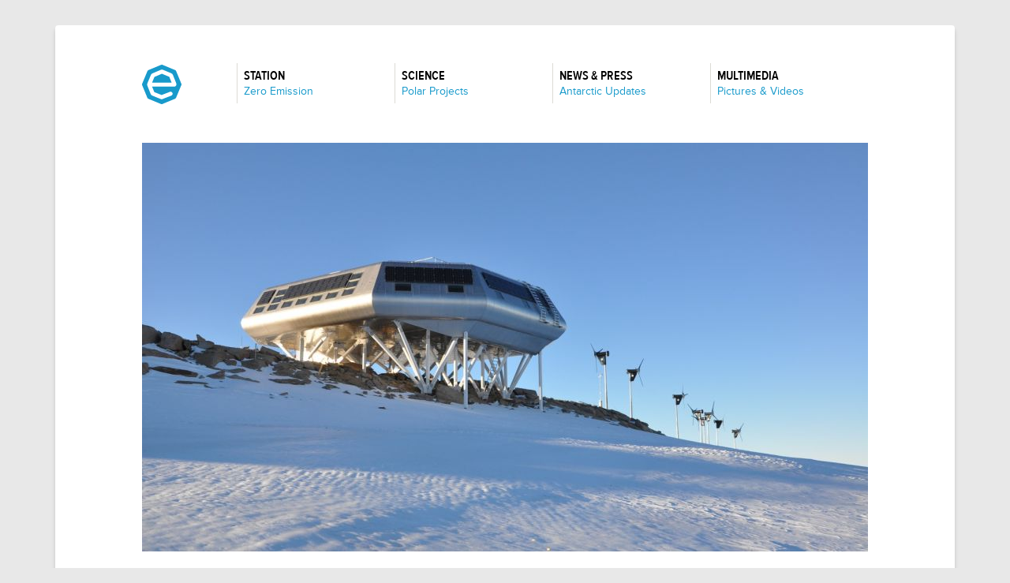

--- FILE ---
content_type: text/html; charset=UTF-8
request_url: http://www.antarcticstation.org/management/operator/
body_size: 3534
content:



	
	<!DOCTYPE html>

<!--[if lt IE 7]>      <html class="no-js lt-ie9 lt-ie8 lt-ie7"> <![endif]-->
<!--[if IE 7]>         <html class="no-js lt-ie9 lt-ie8"> <![endif]-->
<!--[if IE 8]>         <html class="no-js lt-ie9"> <![endif]-->
<!--[if gt IE 8]><!--> <html class="no-js"> <!--<![endif]-->

<head>
	<meta charset="utf-8" />
	<meta name="viewport" content="width=device-width, initial-scale=1" />

	<title>Belgian Antarctic Operator - Princess Elisabeth Antarctica Research Station</title>
	<meta name="description" content="The International Polar Foundation is mandated as Antarctic Operator by the Belgian Polar Secretariat. As such, the IPF oversees all day to day operations and logistics." />

	<!-- CSS -->
	<link rel="stylesheet" media="screen" href="http://www.antarcticstation.org/assets/css/screen.min.css" />
	<link rel="stylesheet" media="print" href="http://www.antarcticstation.org/assets/css/print.css" />

	<!-- Typekit -->
	<script src="//use.typekit.net/xvh3zor.js"></script>
	<script>try{Typekit.load({ async: true });}catch(e){}</script>

	<!-- JS -->
	<script src="http://www.antarcticstation.org/assets/js/libs/modernizr.283.min.js"></script>
	<script src="http://www.antarcticstation.org/assets/js/libs/picturefill.min.js" async="async"></script>

	<!-- ICONS -->
	<link rel="shortcut icon" href="/favicon.ico" />
	<link rel="apple-touch-icon-precomposed" href="/apple-touch-icon-precomposed.png" />

</head>
<body>

	<div class="page">
		<header class="pageheader  clearfix">
			<p class="logo"><a href="http://www.antarcticstation.org"><img src="http://www.antarcticstation.org/assets/img/logo.png" alt="Princess Elisabeth Antarctica Station" /></a></p>
			<nav>
				<ul class="mainnav  clearfix">
					<li class="mainnav__item"><a href="http://www.antarcticstation.org/station"><span class="navlink">Station</span><span class="visuallyhidden">: </span><span class="navsublink">Zero Emission</span></a></li>
					<li class="mainnav__item"><a href="http://www.antarcticstation.org/science"><span class="navlink">Science</span><span class="visuallyhidden">: </span><span class="navsublink">Polar Projects</span></a></li>
					<li class="mainnav__item"><a href="http://www.antarcticstation.org/news_press"><span class="navlink">News &amp; Press</span><span class="visuallyhidden">: </span><span class="navsublink">Antarctic Updates</span></a></li>
					<li class="mainnav__item"><a href="http://www.antarcticstation.org/multimedia"><span class="navlink">Multimedia</span><span class="visuallyhidden">: </span><span class="navsublink">Pictures &amp; Videos</span></a></li>
				</ul>
			</nav>
		</header>

		
		

		<main class="pagecontent">

			<p class="imgholder">
				
				
<img srcset="/assets/ceimg_cache/assets/img/banners/banner_default_400_225_80_s_c1_c_c.jpg 400w,
		 				 /assets/ceimg_cache/assets/img/banners/banner_default_600_338_80_s_c1_c_c.jpg 600w,
						 /assets/ceimg_cache/assets/img/banners/banner_default_800_450_80_s_c1_c_c.jpg 800w,
						 /assets/ceimg_cache/assets/img/banners/banner_default_920_518_80_s_c1_c_c.jpg 920w"
		 sizes="(min-width:71.25em) 920px, 100vw"
		 alt="Princess Elisabeth Antarctica"
		 class="fluidimg" />

			</p>
			<h1 class="page-title">Belgian Antarctic Operator</h1>
			<div class="intro">
				<p>The International Polar Foundation is mandated as Antarctic Operator by the Belgian Polar Secretariat. As such, the IPF oversees all day to day operations and logistics.</p>
			</div>

			<div class="grid">
				<div class="pagecontent__primary  grid__unit  large-unit-8of12  wysiwyg">

					<h2>Mission</h2>

<p>Under such mandate, the International Polar Foundation is responsible for the management and the operation of the Station and its facilities. This responsibility covers the following tasks:</p>

<ul>
	<li>The upkeep and maintenance of the Station and its facilities in the broad sense;</li>
	<li>The operational logistics, including the management of the Station and its outbuildings, as well as the stocks, with a view to optimal workings of the operations and its use by the scientists in accordance with the scientific programmes approved by the Polar Secretariat and with the international standards in force on the matter;</li>
	<li>The measures to be taken to ensure the safety and the assumption of responsibility for all of the people and for the goods towards, in and from the Station;</li>
	<li>The technical updating of the Station, as required and with the Polar Secretariat&rsquo;s consent.</li>
</ul>

				</div><!--
		 --><div class="pagecontent__secondary  grid__unit  large-unit-4of12">

					<div class="widget">
						<h3 class="widget__title">Contact Information</h3>
						<p>International Polar Foundation<br />
Rue des v&eacute;t&eacute;rinaires, 42B/1<br />
1070 Bruxelles<br />
mail: <a href="mailto:info@polarfoundation.org">info@polarfoundation.org</a></p>
					</div>

				</div>
			</div>

		</main>

	

		<div class="pagefooter-wrapper">
			<footer class="pagefooter">
				<div class="grid">
					<div class="grid__unit  medium-unit-full  large-unit-3of12">
						<div class="footermodule">
							<p class="ipf-logo"><a href="http://www.polarfoundation.org"><img src="http://www.antarcticstation.org/assets/img/ipf_logo_print.png" alt="International Polar Foundation" /></a></p>
							<p>Princess Elisabeth Antarctica Research Station is a project of the Belgian state in collaboration with the International Polar Foundation.</p>
							<p><a href="http://www.antarcticstation.org/contact" class="more">Contact us</a></p>
							<ul class="socialmedia">
								<li class="socialmedia__item  socialmedia__item--twitter"><a href="https://twitter.com/antarcticbase">twitter</a></li>
								<li class="socialmedia__item  socialmedia__item--vimeo"><a href="http://vimeo.com/ipf">vimeo</a></li>
								<li class="socialmedia__item  socialmedia__item--facebook"><a href="https://www.facebook.com/intpolarfoundation">facebook</a></li>
								<li class="socialmedia__item  socialmedia__item--rss"><a href="http://www.antarcticstation.org/rss">rss</a></li>
							</ul>
						</div>
					</div><!--
				 --><div class="grid__unit  medium-unit-4of12  large-unit-3of12">
						<nav class="footermodule">
							<h2 class="footermodule__title">News &amp; Press</h2>
							<ul class="footermodule__nav">
								<li><a href="http://www.antarcticstation.org/news_press/news">News</a></li>
								<li><a href="http://www.antarcticstation.org/news_press/press_releases">Press Releases</a></li>
							</ul>
						</nav>
						<nav class="footermodule">
							<h2 class="footermodule__title">Station</h2>
							<ul class="footermodule__nav">
								<li><a href="http://www.antarcticstation.org/station/concept">Concept &amp; Design</a></li>
								<li><a href="http://www.antarcticstation.org/station/construction">Construction</a></li>
								<li><a href="http://www.antarcticstation.org/station/passive_building">Passive Building</a></li>
								<li><a href="http://www.antarcticstation.org/station/renewable_energies">Renewable Energies</a></li>
								<li><a href="http://www.antarcticstation.org/station/smart_grid">Smart Grid</a></li>
								<li><a href="http://www.antarcticstation.org/station/water_treatment">Water Treatment</a></li>
								<li><a href="http://www.antarcticstation.org/station/improvements">Improvements</a></li>
							</ul>
						</nav>
					</div><!--
				 --><div class="grid__unit  medium-unit-4of12  large-unit-3of12">
						<nav class="footermodule">
							<h2 class="footermodule__title">Science</h2>
							<ul class="footermodule__nav">
								<li><a href="http://www.antarcticstation.org/science_projects">Scientific Projects</a></li>
								<li><a href="http://www.antarcticstation.org/science/environments">Research Environments</a></li>
								<li><a href="http://www.antarcticstation.org/science/logistics_support">Logistics &amp; Support</a></li>
								<li><a href="http://www.antarcticstation.org/science/facilities">Scientific Facilities</a></li>
								<li><a href="http://www.antarcticstation.org/science/prepare_season/">Prepare your season</a></li>
							</ul>
						</nav>
						<nav class="footermodule">
							<h2 class="footermodule__title">Pictures &amp; Videos</h2>
							<ul class="footermodule__nav">
								<li><a href="http://www.antarcticstation.org/multimedia/picture_galleries">Picture Galleries</a></li>
								<li><a href="http://www.antarcticstation.org/multimedia/videos">Videos</a></li>
							</ul>
						</nav>
					</div><!--
				 --><div class="grid__unit  medium-unit-4of12  large-unit-3of12">
						<nav class="footermodule">
							<h2 class="footermodule__title">Management</h2>
							<ul class="footermodule__nav">
								<li><a href="http://www.antarcticstation.org/management/">Station Management</a></li>
								<li><a href="http://www.antarcticstation.org/management/secretariat">Polar secretariat</a></li>
								<li><a href="http://www.antarcticstation.org/management/operator">Antarctic Operations</a></li>
							</ul>
						</nav>
						<nav class="footermodule">
							<h2 class="footermodule__title">Project Partners</h2>
							<ul class="footermodule__nav">
								<li><a href="http://www.antarcticstation.org/partners">Project Partners</a></li>
								<li><a href="http://www.antarcticstation.org/partners/become">Become a Partner</a></li>
							</ul>
						</nav>
						<div class="footermodule">
							<h2 class="footermodule__title">Search Website</h2>
							
								<form class="searchform-footer" method="post" action="http://www.antarcticstation.org/"  >
<div class='hiddenFields'>
<input type="hidden" name="ACT" value="2" />
<input type="hidden" name="RES" value="20" />
<input type="hidden" name="meta" value="grzK9sFAavpzHTXZQJKvw0H/vZnrav2kwCbDUQFRzrACQF50bBMBlzdtjN3/s/ezSl+5ea/5jH8hsLCSfwg4byePxG2Sm0o68hw6805na+3XC1P4sQgXsNaWtJCFyJDoxMNykS16xx8Xm6IF713hbSb1koXSfRj7k5sA1XpIMYzPou8XEwdjdkOPWYFfh9Y3JChE+Hki0JKznZ/RYU/MeNePqxFlVKg5IF40gFGDQsYEkT5bnKBmEgO47NoJ443C6r4dAeCzhwxJ23x2+w0R3r3D2zBJ2fHRo2cphw01ByMl26/XolzJZF1XAyBpVP30N4kPLaXoJlUemfzzIdSCDPwoCGDAHQacuxBNql60ODplwJoL7sMvAq1gIoiRopxR3B7ApIzuPlNgg1Usb+S33G4yza9gXiS/5BM+seYIODnUgbOBsrAm1Yud68o763YMKSRJA2RFziAviF+Kxlqf2Q==" />
<input type="hidden" name="site_id" value="1" />
<input type="hidden" name="csrf_token" value="ee92437ab5decd679bdb697819920a17ad2a2037" />
</div>


									<p>
										<label for="sq" class="visuallyhidden">Search: </label>
										<input type="search" name="keywords" id="sq" class="searchform-footer__q" />
										<input type="submit" value="Search" class="visuallyhidden" />
									</p>
								</form>
							
						</div>
					</div>
				</div>
				<div class="pagefooter__copyright">
					<p class="text-small">&copy; 2026 International Polar Foundation. <a href="http://www.antarcticstation.org/legal_notice">All rights reserved</a></p>
				</div>
			</footer>
		</div>
	</div>

	<!--[if IE 8]>
		<script src="http://www.antarcticstation.org/assets/js/libs/domassistant.min.js"></script>
		<script src="http://www.antarcticstation.org/assets/js/libs/selectivizr.min.js"></script>
		<script src="http://www.antarcticstation.org/assets/js/libs/respond.min.js"></script>
	<![endif]-->

	<!-- Google Analytics -->
	<script type="text/javascript">

		var _gaq = _gaq || [];
		_gaq.push(['_setAccount', 'UA-8690583-4']);
		_gaq.push(['_trackPageview']);

		(function() {
		var ga = document.createElement('script'); ga.type = 'text/javascript'; ga.async = true;
		ga.src = ('https:' == document.location.protocol ? 'https://ssl' : 'http://www') + '.google-analytics.com/ga.js';
		(document.getElementsByTagName('head')[0] || document.getElementsByTagName('body')[0]).appendChild(ga);
		})();

	</script>

</body>
</html>

	
		
		

		
		
		
		

		
		
		
		
		
		

	

	
	



--- FILE ---
content_type: text/css
request_url: http://www.antarcticstation.org/assets/css/print.css
body_size: 5913
content:
@charset "UTF-8";
/*------------------------------------*\
/*------------------------------------*\
=imports
\*------------------------------------*/
/*=sass files
######################################*/
/**
 * - BASE: generic styles (body, etc), normalize, typography
 * - LAYOUT: general page layout, header, footer, content, etc.
 * - COMPONENTS: typography (titles, links, buttons, types of texts)
 * - UTILS: layout and GUI of page header and main navigation
 */
/*------------------------------------*\
=clearfix
\*------------------------------------*/
.pagemodule--document a:before, .categories__item a:before, .pagination:before, .pagemodule--document a:after, .categories__item a:after, .pagination:after {
  content: "";
  display: table;
}
.pagemodule--document a:after, .categories__item a:after, .pagination:after {
  clear: both;
}
.lt-ie8 .pagemodule--document a, .pagemodule--document .lt-ie8 a, .lt-ie8 .categories__item a, .categories__item .lt-ie8 a, .lt-ie8 .pagination {
  min-height: 1%;
}

/*------------------------------------*\
=compact lists
\*------------------------------------*/
.categories, .list-compact {
  list-style: none;
  margin: 0;
  padding: 0;
}

/*------------------------------------*\
=hide things
\*------------------------------------*/
.visuallyhidden {
  position: absolute;
  overflow: hidden;
  clip: rect(0 0 0 0);
  height: 1px;
  width: 1px;
  margin: -1px;
  padding: 0;
  border: 0;
}

/*------------------------------------*\
=typography
\*------------------------------------*/
/*------------------------------------*\
=media queries
\*------------------------------------*/
/**
 * create media query for each breakpoint in list
 *
 * - we check if passed breakpoint corresponds to something in mq-list
 * - all brekpoints are used here, including those specified as grid:false
 */
/*------------------------------------*\
=media queries
\*------------------------------------*/
/**
 * Usage
 * - used by media queries mixin
 * - used to namespace grids
 *
 * Nested Lists
 * - first param: keyword, also used to namespace grid classes
 * - second param: media query parameters (all media queries are screen based)
 * - Third param: is the query used for grids or not
 *
 * Dimensions
 * - small: 	600px	37.5em
 * - medium: 	750px	46.875em
 * - large: 	1024px	64em
 * - xlarge: 	1140px	71.25em
 */
/*------------------------------------*\
=typography
\*------------------------------------*/
/*------------------------------------*\
=colors
\*------------------------------------*/
/*! normalize.css v3.0.1 | MIT License | git.io/normalize */
/**
 * 1. Set default font family to sans-serif.
 * 2. Prevent iOS text size adjust after orientation change, without disabling
 *    user zoom.
 */
html {
  font-family: sans-serif;
  /* 1 */
  -ms-text-size-adjust: 100%;
  /* 2 */
  -webkit-text-size-adjust: 100%;
  /* 2 */
}

/**
 * Remove default margin.
 */
body {
  margin: 0;
}

/* HTML5 display definitions
   ========================================================================== */
/**
 * Correct `block` display not defined for any HTML5 element in IE 8/9.
 * Correct `block` display not defined for `details` or `summary` in IE 10/11 and Firefox.
 * Correct `block` display not defined for `main` in IE 11.
 */
article,
aside,
details,
figcaption,
figure,
footer,
header,
hgroup,
main,
nav,
section,
summary {
  display: block;
}

/**
 * 1. Correct `inline-block` display not defined in IE 8/9.
 * 2. Normalize vertical alignment of `progress` in Chrome, Firefox, and Opera.
 */
audio,
canvas,
progress,
video {
  display: inline-block;
  /* 1 */
  vertical-align: baseline;
  /* 2 */
}

/**
 * Prevent modern browsers from displaying `audio` without controls.
 * Remove excess height in iOS 5 devices.
 */
audio:not([controls]) {
  display: none;
  height: 0;
}

/**
 * Address `[hidden]` styling not present in IE 8/9/10.
 * Hide the `template` element in IE 8/9/11, Safari, and Firefox < 22.
 */
[hidden],
template {
  display: none;
}

/* Links
   ========================================================================== */
/**
 * Remove the gray background color from active links in IE 10.
 */
a {
  background: transparent;
}

/**
 * Improve readability when focused and also mouse hovered in all browsers.
 */
a:active,
a:hover {
  outline: 0;
}

/* Text-level semantics
   ========================================================================== */
/**
 * Address styling not present in IE 8/9/10/11, Safari, and Chrome.
 */
abbr[title] {
  border-bottom: 1px dotted;
}

/**
 * Address style set to `bolder` in Firefox 4+, Safari, and Chrome.
 */
b,
strong {
  font-weight: bold;
}

/**
 * Address styling not present in Safari and Chrome.
 */
dfn {
  font-style: italic;
}

/**
 * Address variable `h1` font-size and margin within `section` and `article`
 * contexts in Firefox 4+, Safari, and Chrome.
 */
h1 {
  font-size: 2em;
  margin: 0.67em 0;
}

/**
 * Address styling not present in IE 8/9.
 */
mark {
  background: #ff0;
  color: #000;
}

/**
 * Address inconsistent and variable font size in all browsers.
 */
small {
  font-size: 80%;
}

/**
 * Prevent `sub` and `sup` affecting `line-height` in all browsers.
 */
sub,
sup {
  font-size: 75%;
  line-height: 0;
  position: relative;
  vertical-align: baseline;
}

sup {
  top: -0.5em;
}

sub {
  bottom: -0.25em;
}

/* Embedded content
   ========================================================================== */
/**
 * Remove border when inside `a` element in IE 8/9/10.
 */
img {
  border: 0;
}

/**
 * Correct overflow not hidden in IE 9/10/11.
 */
svg:not(:root) {
  overflow: hidden;
}

/* Grouping content
   ========================================================================== */
/**
 * Address margin not present in IE 8/9 and Safari.
 */
figure {
  margin: 1em 40px;
}

/**
 * Address differences between Firefox and other browsers.
 */
hr {
  box-sizing: content-box;
  height: 0;
}

/**
 * Contain overflow in all browsers.
 */
pre {
  overflow: auto;
}

/**
 * Address odd `em`-unit font size rendering in all browsers.
 */
code,
kbd,
pre,
samp {
  font-family: monospace, monospace;
  font-size: 1em;
}

/* Forms
   ========================================================================== */
/**
 * Known limitation: by default, Chrome and Safari on OS X allow very limited
 * styling of `select`, unless a `border` property is set.
 */
/**
 * 1. Correct color not being inherited.
 *    Known issue: affects color of disabled elements.
 * 2. Correct font properties not being inherited.
 * 3. Address margins set differently in Firefox 4+, Safari, and Chrome.
 */
button,
input,
optgroup,
select,
textarea {
  color: inherit;
  /* 1 */
  font: inherit;
  /* 2 */
  margin: 0;
  /* 3 */
}

/**
 * Address `overflow` set to `hidden` in IE 8/9/10/11.
 */
button {
  overflow: visible;
}

/**
 * Address inconsistent `text-transform` inheritance for `button` and `select`.
 * All other form control elements do not inherit `text-transform` values.
 * Correct `button` style inheritance in Firefox, IE 8/9/10/11, and Opera.
 * Correct `select` style inheritance in Firefox.
 */
button,
select {
  text-transform: none;
}

/**
 * 1. Avoid the WebKit bug in Android 4.0.* where (2) destroys native `audio`
 *    and `video` controls.
 * 2. Correct inability to style clickable `input` types in iOS.
 * 3. Improve usability and consistency of cursor style between image-type
 *    `input` and others.
 */
button,
html input[type="button"],
input[type="reset"],
input[type="submit"] {
  -webkit-appearance: button;
  /* 2 */
  cursor: pointer;
  /* 3 */
}

/**
 * Re-set default cursor for disabled elements.
 */
button[disabled],
html input[disabled] {
  cursor: default;
}

/**
 * Remove inner padding and border in Firefox 4+.
 */
button::-moz-focus-inner,
input::-moz-focus-inner {
  border: 0;
  padding: 0;
}

/**
 * Address Firefox 4+ setting `line-height` on `input` using `!important` in
 * the UA stylesheet.
 */
input {
  line-height: normal;
}

/**
 * It's recommended that you don't attempt to style these elements.
 * Firefox's implementation doesn't respect box-sizing, padding, or width.
 *
 * 1. Address box sizing set to `content-box` in IE 8/9/10.
 * 2. Remove excess padding in IE 8/9/10.
 */
input[type="checkbox"],
input[type="radio"] {
  box-sizing: border-box;
  /* 1 */
  padding: 0;
  /* 2 */
}

/**
 * Fix the cursor style for Chrome's increment/decrement buttons. For certain
 * `font-size` values of the `input`, it causes the cursor style of the
 * decrement button to change from `default` to `text`.
 */
input[type="number"]::-webkit-inner-spin-button,
input[type="number"]::-webkit-outer-spin-button {
  height: auto;
}

/**
 * 1. Address `appearance` set to `searchfield` in Safari and Chrome.
 * 2. Address `box-sizing` set to `border-box` in Safari and Chrome
 *    (include `-moz` to future-proof).
 */
input[type="search"] {
  -webkit-appearance: textfield;
  /* 1 */
  /* 2 */
  box-sizing: content-box;
}

/**
 * Remove inner padding and search cancel button in Safari and Chrome on OS X.
 * Safari (but not Chrome) clips the cancel button when the search input has
 * padding (and `textfield` appearance).
 */
input[type="search"]::-webkit-search-cancel-button,
input[type="search"]::-webkit-search-decoration {
  -webkit-appearance: none;
}

/**
 * Define consistent border, margin, and padding.
 */
fieldset {
  border: 1px solid #c0c0c0;
  margin: 0 2px;
  padding: 0.35em 0.625em 0.75em;
}

/**
 * 1. Correct `color` not being inherited in IE 8/9/10/11.
 * 2. Remove padding so people aren't caught out if they zero out fieldsets.
 */
legend {
  border: 0;
  /* 1 */
  padding: 0;
  /* 2 */
}

/**
 * Remove default vertical scrollbar in IE 8/9/10/11.
 */
textarea {
  overflow: auto;
}

/**
 * Don't inherit the `font-weight` (applied by a rule above).
 * NOTE: the default cannot safely be changed in Chrome and Safari on OS X.
 */
optgroup {
  font-weight: bold;
}

/* Tables
   ========================================================================== */
/**
 * Remove most spacing between table cells.
 */
table {
  border-collapse: collapse;
  border-spacing: 0;
}

td,
th {
  padding: 0;
}

/*------------------------------------*\
=body
\*------------------------------------*/
body {
  margin: 0;
  padding: 0;
  background: #E8E8E8;
  color: #090909;
}

/*------------------------------------*\
=typography main
\*------------------------------------*/
html {
  font: normal 100%/1.4 Helvetica, Arial, sans-serif;
}

/*------------------------------------*\
=titles
\*------------------------------------*/
/*
=Default
######################################*/
h1, h2, h3, h4, h5, h6 {
  font-family: "proxima-nova-condensed", Helvetica, Arial, sans-serif;
}

.page-title {
  margin: 1em 0 .5em 0;
  padding: 0;
  text-transform: uppercase;
  font-weight: 400;
  line-height: 1.3;
  font-size: 28px;
  font-size: 1.75rem;
}
@media only screen and (min-width: 46.875em) {
  .page-title {
    font-size: 36px;
    font-size: 2.25rem;
  }
}

.page-title--notop {
  margin-top: 0;
}

.module-title {
  margin: 0 0 1em;
  padding: 0;
  text-transform: uppercase;
  font-weight: 400;
  line-height: 1.3;
  font-size: 24px;
  font-size: 1.5rem;
}

.module-subtitle {
  margin: 1em 0 .75em;
  padding: 0;
  font-weight: 400;
  line-height: 1.3;
  font-size: 21px;
  font-size: 1.3125rem;
}

.module-subtitle--notop {
  margin: 0 0 .75em;
}

.item-title {
  margin: .15em 0 .5em;
  padding: 0;
  font-weight: 400;
  line-height: 1.3;
  font-size: 24px;
  font-size: 1.5rem;
}

.item-title--notop {
  margin: 0 0 .15em;
}

.item-title--small {
  font-size: 21px;
  font-size: 1.3125rem;
}

.item-title--smaller {
  font-family: Helvetica, Arial, sans-serif;
  font-size: 16px;
  font-size: 1rem;
}

/*
=WYSIWYG
######################################*/
/**
 *
 * quarantining default titles in a wysiwyg element
 *
*/
.wysiwyg h2, .wysiwyg h3, .wysiwyg h4 {
  font-family: "proxima-nova-condensed", Helvetica, Arial, sans-serif;
  font-weight: 600;
  line-height: 1.3;
}
.wysiwyg h2 {
  font-size: 24px;
  font-size: 1.5rem;
  margin-top: .5em;
  margin-bottom: -0.25em;
}
.wysiwyg h3 {
  font-size: 21px;
  font-size: 1.3125rem;
  margin-bottom: -0.25em;
}
.wysiwyg h4 {
  font-size: 18px;
  font-size: 1.125rem;
  font-weight: 600;
}
.wysiwyg blockquote {
  margin: 1em 0 1em 1.5em;
  padding: 0;
  font-style: italic;
  color: #64635c;
}

/*------------------------------------*\
=links
\*------------------------------------*/
a {
  text-decoration: none;
  color: #189acb;
  -webkit-transition: all .25s linear;
          transition: all .25s linear;
}

a:hover {
  color: #127498;
  text-decoration: underline;
}

.more:after {
  content: " »";
}

/*------------------------------------*\
=buttons
\*------------------------------------*/
.button {
  display: inline-block;
  margin-top: .5em;
  padding: .75em 1em;
  background: #fff;
  color: #090909;
  border: 2px solid #090909;
  font-weight: 600;
  letter-spacing: .05em;
  font-size: 13px;
  font-size: 0.8125rem;
  border-radius: .25em;
  cursor: pointer;
  line-height: 1;
  text-transform: uppercase;
  text-decoration: none;
}
.button:hover {
  color: #189acb;
  border: 2px solid #189acb;
  text-decoration: none;
}

/*------------------------------------*\
=text styles
\*------------------------------------*/
.intro {
  font-family: "proxima-nova-condensed", Helvetica, Arial, sans-serif;
  font-weight: 400;
  line-height: 1.4;
  font-size: 21px;
  font-size: 1.3125rem;
  color: #64635c;
}

.text-small {
  font-size: 14px;
  font-size: 0.875rem;
}

.item-meta {
  margin: 1.5em 0 0;
  padding: 0;
  font-size: 14px;
  font-size: 0.875rem;
  color: #64635c;
}

@media only screen and (min-width: 46.875em) {
  .item-meta--notop {
    margin-top: 0;
  }
}

/**
 *
 * base styles for forms
 *
*/
.simpleform {
  margin: 2em 0;
  padding: 0;
}

.label {
  font-weight: 600;
  color: #090909;
}
.label span {
  color: #189acb;
}

.label--blocked {
  display: block;
}

.forminput {
  border: 1px solid #dcdbd5;
  padding: .5em;
  background: #fff;
  color: #1b1b1a;
  font-size: 16px;
  font-size: 1rem;
}

.formbutton {
  display: inline-block;
  padding: .75em 1em;
  background: #189acb;
  color: #fff;
  border: none;
  border-radius: .25em;
  cursor: pointer;
  font-size: 13px;
  font-size: 0.8125rem;
  line-height: 1;
  font-weight: 400;
  letter-spacing: .05em;
  text-transform: uppercase;
  text-decoration: none;
}
.formbutton:hover {
  color: #fff;
  background: #127498;
}
.formbutton:active {
  background: #090909;
}

.searchform {
  margin: 1em 0 3em;
}
.searchform .searchform__q {
  border: none;
  padding: .53em .5em;
  background: #dcdbd5;
  color: #64635c;
  border-radius: .25em;
  vertical-align: bottom;
  width: 50%;
}

/**
 *
 * searchform in footer
 *
 *	- nesting needed to overrride attribute selector for searchfields in normalize
 *
*/
.searchform-footer {
  margin: 0;
  padding: 0;
}
.searchform-footer .searchform-footer__q {
  border: none;
  box-sizing: border-box;
  padding: .5em 30px .5em .5em;
  font-size: 14px;
  font-size: 0.875rem;
  background: #090909 url(../img/icn-search.svg) 95% center no-repeat;
  color: #b9b8ac;
  border-radius: .25em;
  width: 100%;
}

/*------------------------------------*\
=image holder
\*------------------------------------*/
/**
 * Anything holding an image (<p>, <div>)
 */
.imgholder {
  margin: 0;
  padding: 0;
}

.imgholder--border {
  margin: 0;
  padding: 1px;
  background: #dcdbd5;
}

/*------------------------------------*\
=fluid images
\*------------------------------------*/
.fluidimg {
  max-width: 100%;
  display: block;
}

/*------------------------------------*\
=fluid videos
\*------------------------------------*/
/**
* preserving a 16/9 ratio
*/
.vidholder {
  position: relative;
  /*positioning context*/
  width: 100%;
  padding-top: 56.25%;
  margin: 0;
  background: #000;
}

.vidholder > iframe {
  position: absolute;
  top: 0;
  left: 0;
  width: 100%;
  height: 100%;
  border: none;
}

/*------------------------------------*\
=galleries
\*------------------------------------*/
.gallery {
  list-style: none;
  margin: 2em 0;
  padding: 0;
}

.gallery__item {
  margin-bottom: 2.5em;
}
.gallery__item:last-child {
  margin-bottom: 0;
}

.galleryimg {
  margin: 0;
  padding: 0;
  background: #e8e7e3;
  color: #1b1b1a;
}

.galleryimg__info {
  padding: .5em 1em;
}
@media only screen and (min-width: 46.875em) {
  .galleryimg__info {
    padding: 1em 2em;
  }
}

.galleryimg__copyright {
  color: #64635c;
  font-size: 14px;
  font-size: 0.875rem;
}

/*------------------------------------*\
=content modules for modular pages
\*------------------------------------*/
/*
=modules common styles
######################################*/
/**
 *
 * - the first module on the page does not get a border
 * - all module types are variants of the default module styles
 *
*/
.pagemodule {
  margin-top: 3em;
  border-top: 1px solid #dcdbd5;
  padding-top: 3em;
}
.pagemodule:first-child {
  margin-top: 0;
  border-top: none;
  padding-top: 0;
}

/*
=media and text modules (videos and images)
######################################*/
/*
 * - Media is alsways first in code
 * - The first grid__unit in the code gets a bottom margin
 *
 */
.pagemodule--mediatxt .grid__unit:first-child {
  margin-bottom: 1.5em;
}

/*
=text modules
######################################*/
/**
 *
 * do not make use of grids but using css3 columns
 *
*/
.txtcolumns {
  margin: 1em 0;
  -webkit-column-gap: 2.5em;
     -moz-column-gap: 2.5em;
          column-gap: 2.5em;
}
.txtcolumns h2, .txtcolumns h3, .txtcolumns h4 {
  margin-top: 0;
  margin-bottom: -.5em;
  line-height: 1.2;
  -webkit-break-after: avoid-column;
     -moz-break-after: avoid-column;
          break-after: avoid-column;
}
.txtcolumns h2 {
  font-size: 20px;
  font-size: 1.25rem;
}
.txtcolumns h3 {
  font-size: 19px;
  font-size: 1.1875rem;
}
.txtcolumns h4 {
  font-size: 18px;
  font-size: 1.125rem;
}

@media only screen and (min-width: 46.875em) {
  .txtcolumns--2 {
    -webkit-column-count: 2;
       -moz-column-count: 2;
            column-count: 2;
  }
}

@media only screen and (min-width: 46.875em) {
  .txtcolumns--3 {
    -webkit-column-count: 3;
       -moz-column-count: 3;
            column-count: 3;
  }
}

@media only screen and (min-width: 46.875em) {
  .txtcolumns--4 {
    -webkit-column-count: 3;
       -moz-column-count: 3;
            column-count: 3;
  }
}
@media only screen and (min-width: 64em) {
  .txtcolumns--4 {
    -webkit-column-count: 4;
       -moz-column-count: 4;
            column-count: 4;
  }
}

/*
=document modules
######################################*/
.pagemodule--document {
  margin: 3em 0;
  border-top: none;
  padding: 0;
}
.pagemodule--document a {
  display: block;
  padding: 1em;
  border-radius: .35em;
  background: #189acb;
  font-family: "proxima-nova-condensed", Helvetica, Arial, sans-serif;
  font-weight: 300;
  line-height: 1.4;
  font-size: 18px;
  font-size: 1.125rem;
  text-decoration: none;
  color: #fff;
}
@media only screen and (min-width: 46.875em) {
  .pagemodule--document a {
    font-size: 21px;
    font-size: 1.3125rem;
  }
}
.pagemodule--document a:hover {
  background: #127498;
}

.document {
  margin: 0;
  padding: 0;
}

.document__name {
  float: left;
  width: 69%;
}

.document__info {
  float: right;
  width: 29%;
  text-transform: uppercase;
  text-align: right;
}

/**
 *
 * suppress module margin and border when coming after a document module
 *
*/
.pagemodule--document + .pagemodule {
  margin-top: 0;
  border-top: none;
  padding-top: 0;
}

/*
=video modules
######################################*/
/**
 *
 * nothing special here at the moment
 *
*/
/*
=2units modules and 3units modules
######################################*/
/**
 *
 * default = all grid__units descendants get a bottom margin
 * default = remove bottom-margin for the last unit in the list
 * medium = remove bottom-margin for the all items in the list
 *
*/
.pagemodule--2units .grid__unit, .pagemodule--3units .grid__unit {
  margin-bottom: 2em;
}
.pagemodule--2units .grid__unit:last-child, .pagemodule--3units .grid__unit:last-child {
  margin-bottom: 0;
}
@media only screen and (min-width: 46.875em) {
  .pagemodule--2units .grid__unit, .pagemodule--3units .grid__unit {
    margin-bottom: 0;
  }
}

/*
=4units modules
######################################*/
/**
 *
 * default = all grid__units descendants get a bottom margin
 * default = remove bottom-margin for the 4th unit in the list
 * medium = remove bottom-margin for the 3rd and 4th items in the list
 * large = remove bottom-margin for all items in the list
 *
*/
.pagemodule--4units .grid__unit {
  margin-bottom: 2em;
}
.pagemodule--4units .grid__unit:nth-child(4) {
  margin-bottom: 0;
}
@media only screen and (min-width: 46.875em) {
  .pagemodule--4units .grid__unit:nth-child(3) {
    margin-bottom: 0;
  }
}
@media only screen and (min-width: 64em) {
  .pagemodule--4units .grid__unit {
    margin-bottom: 0;
  }
}

/*------------------------------------*\
=widgets
\*------------------------------------*/
/**
 *
 * mainly used in secondary content zone
 *
*/
.widget + .widget {
  margin-top: 5em;
}

.widget__title {
  margin: .75em 0 1em;
  padding: 0 0 .5em 0;
  border-bottom: 1px solid #189acb;
  font-weight: 600;
  font-family: "proxima-nova-condensed", Helvetica, Arial, sans-serif;
  font-size: 18px;
  font-size: 1.125rem;
  text-transform: uppercase;
  color: #1b1b1a;
}

/*------------------------------------*\
=item information
\*------------------------------------*/
/**
 *
 * used at the bottom of articles
 *
*/
.iteminfo {
  margin: 1.5em 0;
  border-top: 1px solid #dcdbd5;
  padding: 1.5em 0 0;
}

.iteminfo__author, .iteminfo__media {
  margin: 0;
  padding: 0;
  color: #64635c;
  font-size: 14px;
  font-size: 0.875rem;
}

/*------------------------------------*\
=lists
\*------------------------------------*/
/*
=categories
######################################*/
.categories__item a {
  display: block;
  text-decoration: none;
  padding: .5em 0;
  border-bottom: 1px solid #dcdbd5;
  font-size: 14px;
  font-size: 0.875rem;
}
.categories__item a .cat-name {
  float: left;
  color: #189acb;
}
.categories__item a .cat-nbr {
  float: right;
  color: #b9b8ac;
}
.categories__item a:hover .cat-name {
  color: #1b1b1a;
}
.categories__item a:hover .cat-nbr {
  color: #1b1b1a;
}

.categories__item--current a .cat-name, .categories__item--current a:hover .cat-name {
  color: #1b1b1a;
}
.categories__item--current a .cat-nbr, .categories__item--current a:hover .cat-nbr {
  color: #1b1b1a;
}

/*
=blocks lists
######################################*/
.blocks-list {
  list-style: none;
  margin: 1em 0;
  padding: 0;
}

.blocks-list__item {
  margin-bottom: 1em;
}
.blocks-list__item:last-child {
  margin-bottom: 0;
}

/*
=articles lists
######################################*/
/**
 *
 * with and without media
 *
 * - used for news lists, press releases list, videos list, etc.
 *
*/
.articles-list-media, .articles-list-nomedia {
  list-style: none;
  margin: 1em 0;
  padding: 0;
}

.articles-list-media__item {
  margin-bottom: 2em;
}
.articles-list-media__item:last-child {
  margin-bottom: 0;
}

.articles-list-nomedia__item {
  margin-bottom: 3em;
}
.articles-list-nomedia__item:last-child {
  margin-bottom: 0;
}

/*------------------------------------*\
=pagination
\*------------------------------------*/
.pagination {
  list-style: none;
  margin: 1em 0;
  padding: 0;
  font-size: 14px;
  font-size: 0.875rem;
}

.pagination__item {
  float: left;
}
.pagination__item a {
  float: left;
  margin-right: .25em;
  padding: .25em .75em;
  border: 1px solid #dcdbd5;
  border-radius: .25em;
}
.pagination__item a:hover {
  text-decoration: none;
  background: #f3f3f1;
}

.pagination__item--current a, .pagination__item--current a:hover {
  border-color: #1b1b1a;
  background: #1b1b1a;
  color: #fff;
}

.pageheader, .pagefooter, .pagecontent__secondary {
  display: none;
}


--- FILE ---
content_type: image/svg+xml
request_url: http://www.antarcticstation.org/assets/img/ipf_logo.svg
body_size: 34778
content:
<?xml version="1.0" encoding="UTF-8" standalone="no"?>
<svg width="171px" height="51px" viewBox="0 0 171 51" version="1.1" xmlns="http://www.w3.org/2000/svg" xmlns:xlink="http://www.w3.org/1999/xlink" xmlns:sketch="http://www.bohemiancoding.com/sketch/ns">
    <title>ipf_logo</title>
    <description>Created with Sketch (http://www.bohemiancoding.com/sketch)</description>
    <defs></defs>
    <g id="Page-1" stroke="none" stroke-width="1" fill="none" fill-rule="evenodd" sketch:type="MSPage">
        <g id="ipf_logo_white" sketch:type="MSLayerGroup" fill="#FFFFFF">
            <g id="LOGOTYPE" sketch:type="MSShapeGroup">
                <path d="M10.8328042,38.6839857 C11.0693776,35.4709857 11.6578392,32.7874143 12.5886783,30.6782 L12.6861608,30.4572 C12.2308462,30.1026286 11.8218951,29.6849143 11.4783287,29.2149857 L11.4747622,29.2174143 C10.4083986,29.9338429 8.6228042,31.8087 6.86811888,33.9713429 C7.89762937,35.7794143 9.24574126,37.3774143 10.8328042,38.6839857" id="Fill-2"></path>
                <path d="M4.6473007,24.5489714 L10.3214965,24.5489714 C10.4059021,23.9636857 10.5675804,23.4051143 10.7982098,22.8829714 L10.6282098,22.7676143 C9.38471329,21.9321857 7.7393986,20.2273286 6.16422378,18.3221143 C5.2952028,20.2334 4.7638042,22.3353286 4.6473007,24.5489714" id="Fill-4"></path>
                <path d="M15.6158671,31.8322571 L15.6063566,31.6829 C15.0535594,31.6088286 14.5221608,31.4619 14.0252378,31.2494 L13.9931399,31.3246857 C12.8851678,33.8321857 12.4512517,37.0184714 12.3133497,39.7736857 C14.1441189,40.9697571 16.2197832,41.8100429 18.444049,42.1974 C17.0293636,38.6759714 15.8036993,35.0561857 15.6158671,31.8322571" id="Fill-6"></path>
                <path d="M22.0894196,22.7750214 L21.9883706,22.8333071 C22.2285105,23.3688071 22.3996993,23.9443786 22.4852937,24.5478786 L37.8518671,24.5478786 C37.7020769,21.6566643 36.8401888,18.9548786 35.4421469,16.62345 C30.2862727,18.6537357 24.7630559,21.2183071 22.0894196,22.7750214" id="Fill-8"></path>
                <path d="M29.084028,40.4331643 C31.3415804,39.1958071 33.2912308,37.43995 34.7748671,35.32345 C29.4121399,33.2458071 23.9281538,30.7698786 21.3282238,29.2641643 L21.3032587,29.2483786 C20.9549371,29.7183071 20.5447972,30.1360214 20.0835385,30.4893786 L20.098993,30.5148786 C20.438993,31.1171643 22.0819301,33.13045 27.9748671,39.30145 C28.3445874,39.6900214 28.7131189,40.06645 29.084028,40.4331643" id="Fill-10"></path>
                <path d="M21.25,42.4407429 C23.4992308,42.4407429 25.6462238,41.9817429 27.6041958,41.1511714 C27.3165035,40.8597429 27.068042,40.6035286 26.8742657,40.4019571 C21.9181119,35.2084571 19.3407692,32.3184571 18.7653846,31.3033143 L18.743986,31.2644571 C18.2423077,31.4757429 17.7085315,31.6202429 17.150979,31.6894571 L17.1533566,31.7392429 C17.3411888,34.9826 18.6988112,38.7602429 20.1955245,42.4055286 C20.5438462,42.4286 20.8957343,42.4407429 21.25,42.4407429" id="Fill-12"></path>
                <path d="M37.861972,26.12135 L22.5167972,26.12135 C22.4526014,26.74185 22.3004336,27.3332071 22.0733706,27.8869214 L22.0888252,27.8954214 C24.5734406,29.3416357 30.2179161,31.87585 35.632951,33.9692786 C36.9560979,31.6451357 37.7526014,28.9724929 37.861972,26.12135" id="Fill-14"></path>
                <path d="M28.8890629,10.3771643 C28.5668951,10.6953071 28.2459161,11.0183071 27.9261259,11.3498071 C21.9963357,17.5025929 20.3450769,19.5122357 20.0038881,20.1157357 L19.9016503,20.2966643 C20.3795524,20.6342357 20.8075245,21.0385929 21.1724895,21.4963786 L21.3282238,21.4065214 C23.8354266,19.95545 29.2920699,17.37995 34.5549371,15.2853071 C33.057035,13.2453071 31.1204615,11.5623071 28.8890629,10.3771643" id="Fill-16"></path>
                <path d="M35.9685524,14.7339 C40.0735175,13.1614 43.8836573,11.9774714 45.8535175,11.9738286 C45.9165245,11.9762571 45.9795315,11.9750429 46.0449161,11.9726143 C44.0869441,8.78875714 41.4584825,6.08211429 38.3616294,4.0579 L38.0501608,4.07125714 C36.5177832,4.1344 33.2913497,6.27397143 30.014986,9.3024 C32.3712098,10.6429714 34.4076434,12.5032571 35.9685524,14.7339" id="Fill-18"></path>
                <path d="M6.93897203,16.8221071 C8.61995105,18.9070357 10.3425385,20.69325 11.4754755,21.4533929 L11.6038671,21.5396071 C11.9498112,21.0976071 12.3516294,20.7053929 12.8021888,20.3726786 L12.631,19.9816786 C11.6014895,17.6028929 11.1093217,14.7736071 10.8905804,12.18475 C9.31659441,13.4706786 7.97204895,15.0419643 6.93897203,16.8221071" id="Fill-20"></path>
                <path d="M14.0404545,19.3455143 L14.1581469,19.6150857 C14.6122727,19.4305143 15.0937413,19.3030143 15.593042,19.2362286 L15.6144406,18.8561571 C15.7975175,15.7087286 16.9720629,12.1824429 18.3427622,8.7363 C16.1755594,9.12851429 14.151014,9.95058571 12.3606643,11.1138714 C12.5163986,13.6493 12.9455594,16.8198 14.0404545,19.3455143" id="Fill-22"></path>
                <path d="M20.096021,8.51772857 C18.6385385,12.0901571 17.3367902,15.7779429 17.1525245,18.9496571 L17.1370699,19.2253 C17.6221049,19.2835857 18.0904965,19.4001571 18.5351119,19.5677286 L18.6718252,19.3260857 C19.2483986,18.3109429 21.840007,15.4258 26.8294476,10.2468714 C27.0113357,10.0586571 27.2003566,9.8668 27.3893776,9.67615714 C25.4896573,8.90144286 23.4175594,8.47644286 21.2503566,8.47644286 C20.8616154,8.47644286 20.4776294,8.49101429 20.096021,8.51772857" id="Fill-24"></path>
                <path d="M6.10074126,32.4537286 C7.752,30.4623 9.44011189,28.7015857 10.6289231,27.9025857 L10.7168951,27.8418714 C10.5005315,27.3027286 10.3531189,26.7247286 10.2913007,26.1212286 L4.6385035,26.1212286 C4.72290909,28.3725143 5.23647552,30.5096571 6.10074126,32.4537286" id="Fill-26"></path>
                <path d="M12.2584266,41.4837643 C12.256049,41.6901929 12.2536713,41.8929786 12.2536713,42.0896929 C12.2536713,43.8224786 12.9194056,46.5558357 13.471014,47.6644786 L13.6540909,48.0324071 C16.6142308,49.5854786 19.9167483,50.5496214 23.418986,50.7718357 C21.7867483,49.1204071 20.1854196,46.3494071 19.1012238,43.8018357 C16.6356294,43.5019071 14.3186364,42.6956214 12.2584266,41.4837643" id="Fill-28"></path>
                <path d="M21.25,6.98335714 C23.8427972,6.98335714 26.3107692,7.54435714 28.5421678,8.55342857 C31.0779021,6.15521429 34.0582517,3.80557143 36.3811888,2.89364286 C33.2890909,1.26164286 29.8201399,0.275642857 26.1431469,0.103214286 L25.8471329,0.239214286 C24.3456643,0.9265 22.1808392,3.81528571 20.7388112,6.99185714 C20.91,6.98578571 21.0788112,6.98335714 21.25,6.98335714" id="Fill-30"></path>
                <path d="M21.25,43.9324929 C21.1144755,43.9324929 20.978951,43.9300643 20.8446154,43.9276357 C22.3341958,47.1819214 24.3397203,49.9577786 25.7020979,50.5819214 L26.1740559,50.7956357 C29.8772028,50.6195643 33.3675524,49.61535 36.4739161,47.95785 C33.9714685,46.98885 30.8484615,44.2846357 28.7466434,42.2701357 C26.4593706,43.3362786 23.9224476,43.9324929 21.25,43.9324929" id="Fill-32"></path>
                <path d="M37.0191049,34.4956714 C41.1502238,36.0414571 44.9674965,37.2472429 46.9123916,37.4038857 C48.6813427,34.0269571 49.7251189,30.1934571 49.8273566,26.1219571 L39.323021,26.1219571 C39.2184056,29.1552429 38.3933706,32.0039571 37.0191049,34.4956714" id="Fill-34"></path>
                <path d="M46.7897063,13.52435 C46.716,13.5182786 46.482993,13.5219214 46.2773287,13.5340643 C46.1322937,13.54135 45.9860699,13.5486357 45.8588671,13.5486357 C44.1755105,13.5486357 40.6922937,14.62085 36.831035,16.0864929 C38.2801958,18.59035 39.167049,21.4706357 39.3132727,24.5476357 L49.819986,24.5476357 C49.6856503,20.63035 48.6822937,16.9364929 46.9989371,13.6639929 L46.7897063,13.52435 Z" id="Fill-36"></path>
                <path d="M30.1985385,41.5086571 C33.4832238,44.5856571 36.5776993,46.6875857 38.0494476,46.7483 L38.475042,46.7677286 C41.540986,44.7410857 44.1409161,42.0417286 46.0763007,38.8773 C43.7771399,38.5105857 40.0858811,37.3266571 36.1877692,35.8634429 C34.6387483,38.1766571 32.588049,40.1134429 30.1985385,41.5086571" id="Fill-38"></path>
                <path d="M4.13409091,12.9669929 C4.69402098,13.8339929 5.32052448,14.7192071 5.9708042,15.58135 C7.23094406,13.5547071 8.86555944,11.7939929 10.7783566,10.4036357 C10.7486364,9.71392143 10.7379371,9.05577857 10.7379371,8.44742143 C10.7379371,7.25013571 10.8484965,5.69949286 11.1278671,4.39413571 C8.07856643,6.49363571 5.51073427,9.26706429 3.62646853,12.50435 L3.7715035,12.4059929 L4.13409091,12.9669929 Z" id="Fill-40"></path>
                <path d="M10.739958,40.4840429 C8.80576224,39.0681857 7.1545035,37.2734714 5.89317483,35.2067571 C5.10023776,36.2401143 4.34296503,37.2989714 3.69506294,38.2995429 L3.62967832,38.4015429 C5.58765035,41.7651143 8.28387413,44.6247571 11.4912867,46.7509714 C11.0621259,45.3108286 10.7138042,43.4699714 10.7138042,42.0905429 C10.7138042,41.5416857 10.7233147,41.0086143 10.739958,40.4840429" id="Fill-42"></path>
                <path d="M18.9966084,7.12676429 C19.0025524,7.11219286 19.0084965,7.10005 19.0156294,7.08426429 C20.0154196,4.67633571 21.6690559,1.85676429 23.4201748,0.128835714 C19.7396154,0.363192857 16.2766084,1.41597857 13.2035315,3.11112143 L13.0335315,3.45597857 C12.514021,4.49783571 12.2774476,6.77462143 12.2774476,8.44790714 C12.2774476,8.74176429 12.2822028,9.06719286 12.2881469,9.41569286 C14.3138811,8.23055 16.5821329,7.43397857 18.9966084,7.12676429" id="Fill-44"></path>
                <path d="M5.14648252,17.051 C4.31074825,15.9739286 3.53088811,14.8798571 2.88060839,13.8817143 C1.26144755,17.0983571 0.300888112,20.7169286 0.170118881,24.5492143 L3.18494406,24.5492143 C3.31333566,21.8595714 4.00641259,19.3192857 5.14648252,17.051" id="Fill-46"></path>
                <path d="M3.1751958,26.12135 L0.161559441,26.12135 C0.260230769,29.9742786 1.19939161,33.60985 2.79715385,36.8495643 C3.46764336,35.85385 4.25225874,34.7792071 5.07848252,33.7252071 C3.94435664,31.4217071 3.2703007,28.8462071 3.1751958,26.12135" id="Fill-48"></path>
            </g>
            <g id="letters" transform="translate(57.062937, 4.857143)" sketch:type="MSShapeGroup">
                <path d="M0.147412587,0.193071429 L1.54307692,0.193071429 L1.54307692,11.2892143 L0.147412587,11.2892143 L0.147412587,0.193071429 Z" id="Fill-50"></path>
                <path d="M10.5007692,11.2890929 L5.17013986,2.36895 L5.17013986,11.2890929 L3.86601399,11.2890929 L3.86601399,0.19295 L5.39839161,0.19295 L10.7302098,9.14466429 L10.7302098,0.19295 L12.0331469,0.19295 L12.0331469,11.2890929 L10.5007692,11.2890929 Z" id="Fill-52"></path>
                <path d="M18.3917413,1.49296429 L18.3917413,11.2886071 L17.0127203,11.2886071 L17.0127203,1.49296429 L13.7791538,1.49296429 L13.7791538,0.193678571 L21.6241189,0.193678571 L21.6241189,1.49296429 L18.3917413,1.49296429 Z" id="Fill-53"></path>
                <path d="M23.3547902,11.2890929 L23.3547902,0.19295 L30.6172378,0.19295 L30.6172378,1.47766429 L24.7183566,1.47766429 L24.7183566,4.85702143 L29.898007,4.85702143 L29.898007,6.17209286 L24.7183566,6.17209286 L24.7183566,10.0055929 L30.6172378,10.0055929 L30.6172378,11.2890929 L23.3547902,11.2890929 Z" id="Fill-54"></path>
                <path d="M39.3515524,11.2890929 L37.2972867,6.67237857 L34.2955385,6.67237857 L34.2955385,11.2890929 L32.9331608,11.2890929 L32.9331608,0.19295 L37.1914825,0.19295 C37.8346294,0.19295 38.3826713,0.280378571 38.8308531,0.451592857 C39.2802238,0.625235714 39.6523217,0.865664286 39.9495245,1.18016429 C40.2146294,1.46066429 40.4226713,1.78609286 40.5772168,2.15037857 C40.7305734,2.51466429 40.8066573,2.94209286 40.8066573,3.43266429 C40.8066573,3.92445 40.7353287,4.34095 40.5926713,4.68580714 C40.450014,5.03066429 40.2455385,5.34273571 39.9792448,5.62323571 C39.8175664,5.80173571 39.6237902,5.95473571 39.405049,6.08709286 C39.1851189,6.21580714 38.9426014,6.32266429 38.6774965,6.40645 L40.853021,11.2890929 L39.3515524,11.2890929 Z M39.3979161,3.43266429 C39.3979161,2.73445 39.1910629,2.23295 38.7773566,1.93059286 C38.3636503,1.62945 37.8346294,1.47766429 37.1914825,1.47766429 L34.2955385,1.47766429 L34.2955385,5.37430714 L37.1914825,5.37430714 C37.5077063,5.37430714 37.8013427,5.34030714 38.0723916,5.27230714 C38.3422517,5.20430714 38.5776364,5.09137857 38.7773566,4.93595 C38.9770769,4.77930714 39.1292448,4.57895 39.2362378,4.33245 C39.3444196,4.08716429 39.3979161,3.78723571 39.3979161,3.43266429 L39.3979161,3.43266429 Z" id="Fill-55"></path>
                <path d="M49.7083566,11.2890929 L44.3777273,2.36895 L44.3777273,11.2890929 L43.0747902,11.2890929 L43.0747902,0.19295 L44.6071678,0.19295 L49.9377972,9.14466429 L49.9377972,0.19295 L51.2407343,0.19295 L51.2407343,11.2890929 L49.7083566,11.2890929 Z" id="Fill-56"></path>
                <path d="M60.770958,11.2890929 L59.8829161,8.66137857 L55.1633357,8.66137857 L54.2895594,11.2890929 L52.9105385,11.2890929 L56.7408881,0.19295 L58.3350839,0.19295 L62.1820769,11.2890929 L60.770958,11.2890929 Z M57.5076713,1.58695 L55.5924965,7.34630714 L59.4383007,7.34630714 L57.5076713,1.58695 Z" id="Fill-57"></path>
                <path d="M104.027993,11.2890929 L103.138762,8.66137857 L98.4191818,8.66137857 L97.5465944,11.2890929 L96.1675734,11.2890929 L99.9979231,0.19295 L101.59093,0.19295 L105.439112,11.2890929 L104.027993,11.2890929 Z M100.764706,1.58695 L98.8495315,7.34630714 L102.695336,7.34630714 L100.764706,1.58695 Z" id="Fill-58"></path>
                <path d="M106.889699,11.2890929 L106.889699,0.19295 L108.252077,0.19295 L108.252077,9.99102143 L113.478091,9.99102143 L113.478091,11.2890929 L106.889699,11.2890929 Z" id="Fill-59"></path>
                <path d="M7.76329371,18.4182857 C7.76329371,19.482 7.46371329,20.3210714 6.8597972,20.9379286 C6.56259441,21.2402857 6.19644056,21.4697857 5.75776923,21.6264286 C5.31672028,21.7830714 4.79602098,21.862 4.19448252,21.862 L1.51252448,21.862 L1.51252448,26.1654286 L0.150146853,26.1654286 L0.150146853,15.0692857 L4.17783916,15.0692857 C4.82098601,15.0692857 5.36783916,15.1542857 5.81720979,15.3279286 C6.26658042,15.4991429 6.63986713,15.7480714 6.93706993,16.0698571 C7.20098601,16.3625 7.40546154,16.7049286 7.54930769,17.0959286 C7.69196503,17.4857143 7.76329371,17.9277143 7.76329371,18.4182857 M6.35336364,18.4182857 C6.35336364,17.7091429 6.15483217,17.1833571 5.75776923,16.8457857 C5.35951748,16.507 4.82098601,16.337 4.14811888,16.337 L1.51252448,16.337 L1.51252448,20.5942857 L4.16238462,20.5942857 C4.89825874,20.5942857 5.44867832,20.4182143 5.81007692,20.0685 C6.17266434,19.72 6.35336364,19.1699286 6.35336364,18.4182857" id="Fill-60"></path>
                <path d="M35.1500559,26.1653071 L34.2608252,23.5363786 L29.5424336,23.5363786 L28.6698462,26.1653071 L27.2908252,26.1653071 L31.119986,15.06795 L32.7141818,15.06795 L36.559986,26.1653071 L35.1500559,26.1653071 Z M31.887958,16.46195 L29.9727832,22.2213071 L33.8173986,22.2213071 L31.887958,16.46195 Z" id="Fill-61"></path>
                <path d="M44.3923497,26.1653071 L42.3380839,21.5485929 L39.3351469,21.5485929 L39.3351469,26.1653071 L37.9727692,26.1653071 L37.9727692,15.06795 L42.2310909,15.06795 C42.8742378,15.06795 43.4222797,15.1553786 43.8716503,15.3278071 C44.3198322,15.5002357 44.6919301,15.7418786 44.9891329,16.0551643 C45.2542378,16.3368786 45.4634685,16.6610929 45.6168252,17.0253786 C45.7701818,17.3896643 45.8462657,17.8183071 45.8462657,18.3076643 C45.8462657,18.79945 45.7749371,19.21595 45.6322797,19.5608071 C45.4884336,19.9056643 45.2863357,20.2177357 45.0188531,20.49945 C44.8571748,20.6767357 44.6645874,20.8297357 44.4458462,20.9620929 C44.2247273,21.0920214 43.9822098,21.1988786 43.7171049,21.2826643 L45.8926294,26.1653071 L44.3923497,26.1653071 Z M44.4375245,18.3076643 C44.4375245,17.6106643 44.2306713,17.1091643 43.816965,16.8068071 C43.4032587,16.50445 42.8742378,16.3526643 42.2310909,16.3526643 L39.3351469,16.3526643 L39.3351469,20.2493071 L42.2310909,20.2493071 C42.5473147,20.2493071 42.840951,20.2153071 43.1131888,20.1473071 C43.3818601,20.0805214 43.6172448,19.9675929 43.816965,19.81095 C44.0166853,19.6543071 44.170042,19.45395 44.2758462,19.2086643 C44.384028,18.9621643 44.4375245,18.66345 44.4375245,18.3076643 L44.4375245,18.3076643 Z" id="Fill-62"></path>
                <path d="M1.51276224,31.2275429 L1.51276224,34.8436857 L6.56877622,34.8436857 L6.56877622,36.1587571 L1.51276224,36.1587571 L1.51276224,41.0401857 L0.149195804,41.0401857 L0.149195804,29.9440429 L7.1822028,29.9440429 L7.1822028,31.2275429 L1.51276224,31.2275429 Z" id="Fill-63"></path>
                <path d="M48.666958,35.4847071 C48.666958,35.8817786 48.6491259,36.2824929 48.6134615,36.6892786 C48.5777972,37.0972786 48.5112238,37.4907071 48.4137413,37.8707786 C48.3162587,38.2520643 48.1771678,38.6175643 47.9929021,38.9672786 C47.8086364,39.3169929 47.5684965,39.6375643 47.2724825,39.9289929 C46.8837413,40.3054214 46.4450699,40.5847071 45.9564685,40.76685 C45.4643007,40.9489929 44.9531119,41.0400643 44.4240909,41.0400643 L40.6377273,41.0400643 L40.6377273,29.9451357 L44.4240909,29.9451357 C44.9531119,29.9451357 45.4643007,30.0386357 45.9564685,30.22685 C46.4450699,30.41385 46.8837413,30.6955643 47.2724825,31.0719929 C47.5684965,31.3622071 47.8086364,31.6815643 47.9929021,32.0264214 C48.1771678,32.3700643 48.3162587,32.7319214 48.4137413,33.1132071 C48.5112238,33.4944929 48.5777972,33.8854929 48.6134615,34.2874214 C48.6491259,34.68935 48.666958,35.08885 48.666958,35.4847071 M47.2891259,35.4847071 C47.2891259,35.1932786 47.2808042,34.8872786 47.2653497,34.5691357 C47.2498951,34.2497786 47.2070979,33.94135 47.1429021,33.6377786 C47.0763287,33.3342071 46.9812238,33.0427786 46.8587762,32.7610643 C46.7363287,32.47935 46.5663287,32.2231357 46.3535315,31.99485 C46.0979371,31.7337786 45.8031119,31.5407071 45.4643007,31.4144214 C45.1266783,31.2905643 44.7807343,31.2274214 44.4240909,31.2274214 L42.0024825,31.2274214 L42.0024825,39.7577786 L44.4240909,39.7577786 C44.7807343,39.7577786 45.1266783,39.6946357 45.4643007,39.5695643 C45.8031119,39.4444929 46.0979371,39.2514214 46.3535315,38.99035 C46.5663287,38.7717786 46.7363287,38.5204214 46.8587762,38.2387071 C46.9812238,37.9569929 47.0763287,37.6631357 47.1429021,37.3547071 C47.2070979,37.0474929 47.2498951,36.7342071 47.2653497,36.4160643 C47.2808042,36.0979214 47.2891259,35.7870643 47.2891259,35.4847071" id="Fill-64"></path>
                <path d="M57.4611888,41.0403071 L56.571958,38.4113786 L51.8535664,38.4113786 L50.980979,41.0403071 L49.601958,41.0403071 L53.4311189,29.9441643 L55.0253147,29.9441643 L58.8723077,41.0403071 L57.4611888,41.0403071 Z M54.1990909,31.33695 L52.2839161,37.0963071 L56.1285315,37.0963071 L54.1990909,31.33695 Z" id="Fill-65"></path>
                <path d="M68.4315385,29.9442857 L69.8272028,29.9442857 L69.8272028,41.0404286 L68.4315385,41.0404286 L68.4315385,29.9442857 Z" id="Fill-66"></path>
                <path d="M80.8124126,35.5001286 C80.8124126,35.9384857 80.7933916,36.3683429 80.7589161,36.7909143 C80.7220629,37.2134857 80.6566783,37.6178429 80.5591958,38.0052 C80.4617133,38.3901286 80.3226224,38.7580571 80.1383566,39.1077714 C79.9529021,39.4574857 79.713951,39.7780571 79.4167483,40.0694857 C79.0291958,40.4665571 78.5833916,40.7640571 78.076958,40.9619857 C77.5705245,41.1599143 77.0438811,41.2594857 76.4910839,41.2594857 C75.9394755,41.2594857 75.4116434,41.1599143 74.9052098,40.9619857 C74.3987762,40.7640571 73.9517832,40.4665571 73.5642308,40.0694857 C73.2682168,39.7780571 73.0292657,39.4574857 72.8438112,39.1077714 C72.6607343,38.7580571 72.5192657,38.3901286 72.422972,38.0052 C72.3254895,37.6178429 72.2601049,37.2134857 72.2232517,36.7909143 C72.1887762,36.3683429 72.1697552,35.9384857 72.1697552,35.5001286 C72.1697552,35.0617714 72.1887762,34.6319143 72.2232517,34.2105571 C72.2601049,33.7867714 72.3254895,33.3824143 72.422972,32.9962714 C72.5192657,32.6101286 72.6607343,32.2422 72.8438112,31.8924857 C73.0292657,31.5427714 73.2682168,31.2234143 73.5642308,30.9307714 C73.9517832,30.5337 74.3987762,30.2362 74.9052098,30.0382714 C75.4116434,29.8403429 75.9394755,29.7407714 76.4910839,29.7407714 C77.0438811,29.7407714 77.5705245,29.8403429 78.076958,30.0382714 C78.5833916,30.2362 79.0291958,30.5337 79.4167483,30.9307714 C79.713951,31.2234143 79.9529021,31.5427714 80.1383566,31.8924857 C80.3226224,32.2422 80.4617133,32.6101286 80.5591958,32.9962714 C80.6566783,33.3824143 80.7220629,33.7867714 80.7589161,34.2105571 C80.7933916,34.6319143 80.8124126,35.0617714 80.8124126,35.5001286 M79.4012937,35.5001286 C79.4012937,35.2087 79.3953497,34.9002714 79.3798951,34.5772714 C79.3632517,34.2530571 79.3263986,33.9324857 79.2633916,33.6143429 C79.2027622,33.2974143 79.110035,32.9914143 78.9875874,32.6987714 C78.8663287,32.4073429 78.6927622,32.1402 78.4668881,31.9009857 C78.202972,31.6289857 77.8986364,31.4249857 77.5562587,31.2829143 C77.2138811,31.1420571 76.8584266,31.0728429 76.4910839,31.0728429 C76.1237413,31.0728429 75.7694755,31.1420571 75.4270979,31.2829143 C75.0847203,31.4249857 74.7803846,31.6289857 74.5152797,31.9009857 C74.2905944,32.1402 74.1158392,32.4073429 73.9945804,32.6987714 C73.8721329,32.9914143 73.7794056,33.2974143 73.7187762,33.6143429 C73.6557692,33.9324857 73.6189161,34.2530571 73.6034615,34.5772714 C73.5868182,34.9002714 73.5796853,35.2087 73.5796853,35.5001286 C73.5796853,35.7927714 73.5868182,36.0999857 73.6034615,36.4229857 C73.6189161,36.7472 73.6557692,37.0677714 73.7187762,37.3859143 C73.7794056,37.7040571 73.8721329,38.0124857 73.9945804,38.3087714 C74.1158392,38.6062714 74.2905944,38.8697714 74.5152797,39.0992714 C74.7803846,39.3712714 75.0847203,39.5764857 75.4270979,39.7173429 C75.7694755,39.8582 76.1237413,39.9286286 76.4910839,39.9286286 C76.8584266,39.9286286 77.2138811,39.8582 77.5562587,39.7173429 C77.8986364,39.5764857 78.202972,39.3712714 78.4668881,39.0992714 C78.6927622,38.8697714 78.8663287,38.6062714 78.9875874,38.3087714 C79.110035,38.0124857 79.2027622,37.7040571 79.2633916,37.3859143 C79.3263986,37.0677714 79.3632517,36.7472 79.3798951,36.4229857 C79.3953497,36.0999857 79.4012937,35.7927714 79.4012937,35.5001286" id="Fill-67"></path>
                <path d="M89.7912657,41.0403071 L84.4582587,32.1201643 L84.4582587,41.0403071 L83.1553217,41.0403071 L83.1553217,29.9441643 L84.6876993,29.9441643 L90.0195175,38.8958786 L90.0195175,29.9441643 L91.3224545,29.9441643 L91.3224545,41.0403071 L89.7912657,41.0403071 Z" id="Fill-68"></path>
                <path d="M19.4203007,26.1653071 L19.4203007,15.06795 L20.7838671,15.06795 L20.7838671,24.8660214 L26.0098811,24.8660214 L26.0098811,26.1653071 L19.4203007,26.1653071 Z" id="Fill-69"></path>
                <path d="M17.6336364,20.6251286 C17.6336364,21.0622714 17.6158042,21.4933429 17.5801399,21.9147 C17.5456643,22.3384857 17.4779021,22.7428429 17.3804196,23.1289857 C17.2841259,23.5151286 17.1438462,23.8830571 16.9607692,24.2327714 C16.7753147,24.5824857 16.5351748,24.9018429 16.2391608,25.1944857 C15.8516084,25.5915571 15.4046154,25.8890571 14.8981818,26.0869857 C14.3917483,26.2849143 13.8639161,26.3844857 13.3123077,26.3844857 C12.7618881,26.3844857 12.2328671,26.2849143 11.7264336,26.0869857 C11.22,25.8890571 10.7741958,25.5915571 10.3866434,25.1944857 C10.0894406,24.9018429 9.85048951,24.5824857 9.66741259,24.2327714 C9.48195804,23.8830571 9.34167832,23.5151286 9.24538462,23.1289857 C9.1479021,22.7428429 9.08251748,22.3384857 9.04566434,21.9147 C9.01,21.4933429 8.99097902,21.0622714 8.99097902,20.6251286 C8.99097902,20.1867714 9.01,19.7569143 9.04566434,19.3343429 C9.08251748,18.9117714 9.1479021,18.5074143 9.24538462,18.1200571 C9.34167832,17.7351286 9.48195804,17.3659857 9.66741259,17.0162714 C9.85048951,16.6677714 10.0894406,16.3472 10.3866434,16.0545571 C10.7741958,15.6587 11.22,15.3612 11.7264336,15.1632714 C12.2328671,14.9653429 12.7618881,14.8657714 13.3123077,14.8657714 C13.8639161,14.8657714 14.3917483,14.9653429 14.8981818,15.1632714 C15.4046154,15.3612 15.8516084,15.6587 16.2391608,16.0545571 C16.5351748,16.3472 16.7753147,16.6677714 16.9607692,17.0162714 C17.1438462,17.3659857 17.2841259,17.7351286 17.3804196,18.1200571 C17.4779021,18.5074143 17.5456643,18.9117714 17.5801399,19.3343429 C17.6158042,19.7569143 17.6336364,20.1867714 17.6336364,20.6251286 M16.2237063,20.6251286 C16.2237063,20.3337 16.2177622,20.0252714 16.2011189,19.7022714 C16.1856643,19.3780571 16.1476224,19.0574857 16.0858042,18.7393429 C16.023986,18.4212 15.9324476,18.1164143 15.8111888,17.8225571 C15.6875524,17.5323429 15.513986,17.2639857 15.2893007,17.0259857 C15.0241958,16.7539857 14.7198601,16.5487714 14.3786713,16.4067 C14.0351049,16.2670571 13.682028,16.1966286 13.3123077,16.1966286 C12.9461538,16.1966286 12.5906993,16.2670571 12.2495105,16.4067 C11.9059441,16.5487714 11.6016084,16.7539857 11.3365035,17.0259857 C11.1118182,17.2639857 10.9382517,17.5323429 10.816993,17.8225571 C10.6933566,18.1164143 10.6006294,18.4212 10.54,18.7393429 C10.476993,19.0574857 10.4401399,19.3780571 10.4246853,19.7022714 C10.4104196,20.0252714 10.4020979,20.3337 10.4020979,20.6251286 C10.4020979,20.9177714 10.4104196,21.2249857 10.4246853,21.5479857 C10.4401399,21.8709857 10.476993,22.1927714 10.54,22.5109143 C10.6006294,22.8278429 10.6933566,23.1362714 10.816993,23.4337714 C10.9382517,23.7312714 11.1118182,23.9935571 11.3365035,24.2242714 C11.6016084,24.4962714 11.9059441,24.7002714 12.2495105,24.8423429 C12.5906993,24.9832 12.9461538,25.0524143 13.3123077,25.0524143 C13.682028,25.0524143 14.0351049,24.9832 14.3786713,24.8423429 C14.7198601,24.7002714 15.0241958,24.4962714 15.2893007,24.2242714 C15.513986,23.9935571 15.6875524,23.7312714 15.8111888,23.4337714 C15.9324476,23.1362714 16.023986,22.8278429 16.0858042,22.5109143 C16.1476224,22.1927714 16.1856643,21.8709857 16.2011189,21.5479857 C16.2177622,21.2249857 16.2237063,20.9177714 16.2237063,20.6251286" id="Fill-70"></path>
                <path d="M17.4049091,35.5001286 C17.4049091,35.9384857 17.3858881,36.3683429 17.3514126,36.7909143 C17.3145594,37.2134857 17.2491748,37.6178429 17.1516923,38.0052 C17.0542098,38.3901286 16.9151189,38.7580571 16.7308531,39.1077714 C16.5453986,39.4574857 16.3064476,39.7780571 16.0092448,40.0694857 C15.6216923,40.4665571 15.1758881,40.7640571 14.6694545,40.9619857 C14.163021,41.1599143 13.6363776,41.2594857 13.0835804,41.2594857 C12.531972,41.2594857 12.0041399,41.1599143 11.4977063,40.9619857 C10.9912727,40.7640571 10.5442797,40.4665571 10.1567273,40.0694857 C9.86071329,39.7780571 9.62176224,39.4574857 9.43630769,39.1077714 C9.25323077,38.7580571 9.11176224,38.3901286 9.01546853,38.0052 C8.91798601,37.6178429 8.8526014,37.2134857 8.81574825,36.7909143 C8.78127273,36.3683429 8.76225175,35.9384857 8.76225175,35.5001286 C8.76225175,35.0617714 8.78127273,34.6319143 8.81574825,34.2105571 C8.8526014,33.7867714 8.91798601,33.3824143 9.01546853,32.9962714 C9.11176224,32.6101286 9.25323077,32.2422 9.43630769,31.8924857 C9.62176224,31.5427714 9.86071329,31.2234143 10.1567273,30.9307714 C10.5442797,30.5337 10.9912727,30.2362 11.4977063,30.0382714 C12.0041399,29.8403429 12.531972,29.7407714 13.0835804,29.7407714 C13.6363776,29.7407714 14.163021,29.8403429 14.6694545,30.0382714 C15.1758881,30.2362 15.6216923,30.5337 16.0092448,30.9307714 C16.3064476,31.2234143 16.5453986,31.5427714 16.7308531,31.8924857 C16.9151189,32.2422 17.0542098,32.6101286 17.1516923,32.9962714 C17.2491748,33.3824143 17.3145594,33.7867714 17.3514126,34.2105571 C17.3858881,34.6319143 17.4049091,35.0617714 17.4049091,35.5001286 M15.9937902,35.5001286 C15.9937902,35.2087 15.9878462,34.9002714 15.9723916,34.5772714 C15.9557483,34.2530571 15.9188951,33.9324857 15.8558881,33.6143429 C15.7952587,33.2974143 15.7025315,32.9914143 15.5800839,32.6987714 C15.4576364,32.4073429 15.2852587,32.1402 15.0593846,31.9009857 C14.7954685,31.6289857 14.4911329,31.4249857 14.1487552,31.2829143 C13.8063776,31.1420571 13.4509231,31.0728429 13.0835804,31.0728429 C12.7162378,31.0728429 12.361972,31.1420571 12.0195944,31.2829143 C11.6772168,31.4249857 11.3728811,31.6289857 11.1077762,31.9009857 C10.8830909,32.1402 10.7083357,32.4073429 10.5870769,32.6987714 C10.4646294,32.9914143 10.3719021,33.2974143 10.3112727,33.6143429 C10.2482657,33.9324857 10.2114126,34.2530571 10.195958,34.5772714 C10.1793147,34.9002714 10.1721818,35.2087 10.1721818,35.5001286 C10.1721818,35.7927714 10.1793147,36.0999857 10.195958,36.4229857 C10.2114126,36.7472 10.2482657,37.0677714 10.3112727,37.3859143 C10.3719021,37.7040571 10.4646294,38.0124857 10.5870769,38.3087714 C10.7083357,38.6062714 10.8830909,38.8697714 11.1077762,39.0992714 C11.3728811,39.3712714 11.6772168,39.5764857 12.0195944,39.7173429 C12.361972,39.8582 12.7162378,39.9286286 13.0835804,39.9286286 C13.4509231,39.9286286 13.8063776,39.8582 14.1487552,39.7173429 C14.4911329,39.5764857 14.7954685,39.3712714 15.0593846,39.0992714 C15.2852587,38.8697714 15.4576364,38.6062714 15.5800839,38.3087714 C15.7025315,38.0124857 15.7952587,37.7040571 15.8558881,37.3859143 C15.9188951,37.0677714 15.9557483,36.7472 15.9723916,36.4229857 C15.9878462,36.0999857 15.9937902,35.7927714 15.9937902,35.5001286" id="Fill-71"></path>
                <path d="M26.9572448,38.8026214 C26.772979,39.3332643 26.5066853,39.7801214 26.1607413,40.1407643 C25.8124196,40.4989786 25.3963357,40.7746214 24.9113007,40.9628357 C24.4262657,41.1498357 23.8758462,41.24455 23.2647972,41.24455 C22.6513706,41.24455 22.1021399,41.1498357 21.6171049,40.9628357 C21.1320699,40.7746214 20.715986,40.4989786 20.3676643,40.1407643 C20.0217203,39.7801214 19.7542378,39.3332643 19.5711608,38.8026214 C19.3880839,38.2707643 19.2965455,37.6599786 19.2965455,36.9714786 L19.2965455,29.9444071 L20.6601119,29.9444071 L20.6601119,37.00305 C20.6601119,37.4414071 20.7088531,37.8433357 20.803958,38.2076214 C20.9014406,38.5731214 21.0524196,38.8827643 21.2568951,39.1377643 C21.4613706,39.3951929 21.730042,39.5919071 22.0617203,39.7339786 C22.3922098,39.8748357 22.794028,39.94405 23.2647972,39.94405 C23.7343776,39.94405 24.1338182,39.8748357 24.4678741,39.7339786 C24.7995524,39.5919071 25.067035,39.3951929 25.2715105,39.1377643 C25.475986,38.8827643 25.626965,38.5731214 25.7244476,38.2076214 C25.8207413,37.8433357 25.8694825,37.4414071 25.8694825,37.00305 L25.8694825,29.9444071 L27.233049,29.9444071 L27.233049,36.9714786 C27.233049,37.6599786 27.1403217,38.2707643 26.9572448,38.8026214" id="Fill-72"></path>
                <path d="M63.1242098,31.2429643 L63.1242098,41.0398214 L61.7451888,41.0398214 L61.7451888,31.2429643 L58.5128112,31.2429643 L58.5128112,29.9448929 L66.3565874,29.9448929 L66.3565874,31.2429643 L63.1242098,31.2429643 Z" id="Fill-73"></path>
                <path d="M36.2413846,41.0403071 L30.9107552,32.1201643 L30.9107552,41.0403071 L29.6066294,41.0403071 L29.6066294,29.9441643 L31.139007,29.9441643 L36.4708252,38.8958786 L36.4708252,29.9441643 L37.7737622,29.9441643 L37.7737622,41.0403071 L36.2413846,41.0403071 Z" id="Fill-74"></path>
                <path d="M66.5861469,1.49296429 L66.5861469,11.2886071 L65.2083147,11.2886071 L65.2083147,1.49296429 L61.9747483,1.49296429 L61.9747483,0.193678571 L69.8209021,0.193678571 L69.8209021,1.49296429 L66.5861469,1.49296429 Z" id="Fill-75"></path>
                <path d="M71.550979,0.193071429 L72.9466434,0.193071429 L72.9466434,11.2892143 L71.550979,11.2892143 L71.550979,0.193071429 Z" id="Fill-76"></path>
                <path d="M83.9307832,5.74891429 C83.9307832,6.18727143 83.912951,6.61834286 83.8772867,7.0397 C83.8404336,7.46227143 83.775049,7.86662857 83.6775664,8.25398571 C83.5800839,8.64012857 83.440993,9.00805714 83.2579161,9.35777143 C83.0724615,9.70748571 82.8323217,10.0268429 82.5363077,10.3194857 C82.1475664,10.7165571 81.7017622,11.0140571 81.1953287,11.2107714 C80.6900839,11.4087 80.1610629,11.5082714 79.6094545,11.5082714 C79.0578462,11.5082714 78.530014,11.4087 78.0247692,11.2107714 C77.5183357,11.0140571 77.0713427,10.7165571 76.6837902,10.3194857 C76.3865874,10.0268429 76.1476364,9.70748571 75.9645594,9.35777143 C75.7802937,9.00805714 75.6388252,8.64012857 75.5413427,8.25398571 C75.445049,7.86662857 75.3796643,7.46227143 75.3428112,7.0397 C75.3071469,6.61834286 75.2893147,6.18727143 75.2893147,5.74891429 C75.2893147,5.31177143 75.3071469,4.8807 75.3428112,4.45934286 C75.3796643,4.03677143 75.445049,3.63241429 75.5413427,3.24505714 C75.6388252,2.85891429 75.7802937,2.49098571 75.9645594,2.14127143 C76.1476364,1.79277143 76.3865874,1.4722 76.6837902,1.17955714 C77.0713427,0.782485714 77.5183357,0.484985714 78.0247692,0.288271429 C78.530014,0.0903428571 79.0578462,-0.00922857143 79.6094545,-0.00922857143 C80.1610629,-0.00922857143 80.6900839,0.0903428571 81.1953287,0.288271429 C81.7017622,0.484985714 82.1475664,0.782485714 82.5363077,1.17955714 C82.8323217,1.4722 83.0724615,1.79277143 83.2579161,2.14127143 C83.440993,2.49098571 83.5800839,2.85891429 83.6775664,3.24505714 C83.775049,3.63241429 83.8404336,4.03677143 83.8772867,4.45934286 C83.912951,4.8807 83.9307832,5.31177143 83.9307832,5.74891429 M82.5208531,5.74891429 C82.5208531,5.4587 82.5149091,5.15027143 82.4982657,4.82605714 C82.4828112,4.50305714 82.4447692,4.18127143 82.382951,3.86312857 C82.3223217,3.5462 82.2295944,3.24141429 82.1083357,2.94755714 C81.9846993,2.65612857 81.8111329,2.38898571 81.5864476,2.14977143 C81.3213427,1.87777143 81.017007,1.67377143 80.6758182,1.5317 C80.3322517,1.39084286 79.9791748,1.32162857 79.6094545,1.32162857 C79.2433007,1.32162857 78.8878462,1.39084286 78.5466573,1.5317 C78.2030909,1.67377143 77.8987552,1.87777143 77.6336503,2.14977143 C77.408965,2.38898571 77.2353986,2.65612857 77.1141399,2.94755714 C76.9893147,3.24141429 76.8977762,3.5462 76.8371469,3.86312857 C76.7753287,4.18127143 76.7372867,4.50305714 76.723021,4.82605714 C76.7075664,5.15027143 76.7004336,5.4587 76.7004336,5.74891429 C76.7004336,6.04155714 76.7075664,6.34877143 76.723021,6.67298571 C76.7372867,6.99598571 76.7753287,7.31655714 76.8371469,7.63591429 C76.8977762,7.95284286 76.9893147,8.26127143 77.1141399,8.55755714 C77.2353986,8.85627143 77.408965,9.11855714 77.6336503,9.34927143 C77.8987552,9.62005714 78.2030909,9.82527143 78.5466573,9.96734286 C78.8878462,10.1082 79.2433007,10.1774143 79.6094545,10.1774143 C79.9791748,10.1774143 80.3322517,10.1082 80.6758182,9.96734286 C81.017007,9.82527143 81.3213427,9.62005714 81.5864476,9.34927143 C81.8111329,9.11855714 81.9846993,8.85627143 82.1083357,8.55755714 C82.2295944,8.26127143 82.3223217,7.95284286 82.382951,7.63591429 C82.4447692,7.31655714 82.4828112,6.99598571 82.4982657,6.67298571 C82.5149091,6.34877143 82.5208531,6.04155714 82.5208531,5.74891429" id="Fill-77"></path>
                <path d="M92.9095175,11.2890929 L87.5788881,2.36895 L87.5788881,11.2890929 L86.275951,11.2890929 L86.275951,0.19295 L87.8071399,0.19295 L93.138958,9.14466429 L93.138958,0.19295 L94.4418951,0.19295 L94.4418951,11.2890929 L92.9095175,11.2890929 Z" id="Fill-78"></path>
            </g>
        </g>
    </g>
</svg>

--- FILE ---
content_type: image/svg+xml
request_url: http://www.antarcticstation.org/assets/img/icn-search.svg
body_size: 1110
content:
<?xml version="1.0" encoding="UTF-8" standalone="no"?>
<svg width="13px" height="13px" viewBox="0 0 13 13" version="1.1" xmlns="http://www.w3.org/2000/svg" xmlns:xlink="http://www.w3.org/1999/xlink" xmlns:sketch="http://www.bohemiancoding.com/sketch/ns">
    <title>icn-search</title>
    <description>Created with Sketch (http://www.bohemiancoding.com/sketch)</description>
    <defs></defs>
    <g id="Page-1" stroke="none" stroke-width="1" fill="none" fill-rule="evenodd" sketch:type="MSPage">
        <rect id="Rectangle-8" fill="#979797" sketch:type="MSShapeGroup" transform="translate(2.895307, 10.117022) rotate(-45.000000) translate(-2.895307, -10.117022) " x="-0.797002313" y="9.11702175" width="7.38461933" height="2" rx="8"></rect>
        <path d="M13,5 C13,2.23857611 10.7614239,0 8,0 C5.23857611,0 3,2.23857611 3,5 C3,7.76142389 5.23857611,10 8,10 C10.7614239,10 13,7.76142389 13,5 Z M5,5 C5,3.34314561 6.34314561,2 8,2 C9.65685439,2 11,3.34314561 11,5 C11,6.65685439 9.65685439,8 8,8 C6.34314561,8 5,6.65685439 5,5 Z" id="Oval-1" fill="#979797" sketch:type="MSShapeGroup"></path>
    </g>
</svg>

--- FILE ---
content_type: image/svg+xml
request_url: http://www.antarcticstation.org/assets/img/sprite_socialmedia.svg
body_size: 4745
content:
<?xml version="1.0" encoding="UTF-8" standalone="no"?>
<svg width="134px" height="26px" viewBox="0 0 134 26" version="1.1" xmlns="http://www.w3.org/2000/svg" xmlns:xlink="http://www.w3.org/1999/xlink" xmlns:sketch="http://www.bohemiancoding.com/sketch/ns">
    <title>sprite_socialmedia</title>
    <description>Created with Sketch (http://www.bohemiancoding.com/sketch)</description>
    <defs></defs>
    <g id="Page-1" stroke="none" stroke-width="1" fill="none" fill-rule="evenodd" sketch:type="MSPage">
        <g id="twitter" sketch:type="MSLayerGroup" fill="#FFFFFF">
            <path d="M13,26 C20.1797021,26 26,20.1797021 26,13 C26,5.8202979 20.1797021,0 13,0 C5.8202979,0 0,5.8202979 0,13 C0,20.1797021 5.8202979,26 13,26 Z M20,8.42034224 C19.4850786,8.661219 18.9312209,8.82411075 18.3502391,8.89748125 C18.943033,8.52232263 19.3984563,7.92889829 19.6132621,7.22149587 C19.0580919,7.56850606 18.4434236,7.82091905 17.7893816,7.95658527 C17.265273,7.36777543 16.5189213,7 15.6929471,7 C14.1066217,7 12.8208493,8.35620073 12.8208493,10.0294174 C12.8208493,10.267064 12.8462236,10.4982503 12.895222,10.7197462 C10.5082966,10.593309 8.39173776,9.38707941 6.97515703,7.55420112 C6.72797725,8.00180734 6.58623168,8.52186118 6.58623168,9.07744664 C6.58623168,10.1286291 7.09327834,11.0556816 7.86412925,11.5992694 C7.39339396,11.5835801 6.95065779,11.4474524 6.5630449,11.2204192 C6.56260742,11.2328783 6.56260742,11.2457989 6.56260742,11.2587195 C6.56260742,12.726591 7.55263898,13.9508172 8.86641042,14.2290713 C8.62535546,14.2982888 8.37161339,14.3352048 8.10955908,14.3352048 C7.92450236,14.3352048 7.74469548,14.3162853 7.56926346,14.2807537 C7.93456454,15.4842146 8.99546889,16.3600461 10.2523671,16.384503 C9.26933533,17.1971159 8.03081154,17.6811767 6.68510359,17.6811767 C6.45323584,17.6811767 6.22486797,17.6668718 6,17.6387233 C7.27089778,18.4984042 8.7806631,19 10.4028624,19 C15.6859473,19 18.5746695,14.383657 18.5746695,10.3801192 C18.5746695,10.248606 18.5720446,10.1180158 18.5663573,9.98834839 C19.1276523,9.56104595 19.6145745,9.02761007 19.9995625,8.42034224 L20,8.42034224 Z" id="Oval-1" sketch:type="MSShapeGroup"></path>
        </g>
        <g id="facebook" sketch:type="MSLayerGroup" transform="translate(36.000000, 0.000000)" fill="#FFFFFF">
            <path d="M13,26 C20.1797021,26 26,20.1797021 26,13 C26,5.8202979 20.1797021,0 13,0 C5.8202979,0 0,5.8202979 0,13 C0,20.1797021 5.8202979,26 13,26 Z M13.6788365,20 L10.8722835,20 L10.8722835,12.5 L9,12.5 L9,9.9153125 L10.8722835,9.914375 L10.869007,8.391875 C10.869007,6.2834375 11.4400535,5 13.9203611,5 L15.9854898,5 L15.9854898,7.58515625 L14.6950184,7.58515625 C13.7289201,7.58515625 13.6825811,7.9465625 13.6825811,8.620625 L13.6788365,9.914375 L16,9.914375 L15.7266466,12.4990625 L13.6811769,12.5 L13.6793046,20 L13.6788365,20 Z" id="Oval-1" sketch:type="MSShapeGroup"></path>
        </g>
        <g id="rss" sketch:type="MSLayerGroup" transform="translate(72.000000, 0.000000)" fill="#FFFFFF">
            <path d="M13,26 C20.1797021,26 26,20.1797021 26,13 C26,5.8202979 20.1797021,0 13,0 C5.8202979,0 0,5.8202979 0,13 C0,20.1797021 5.8202979,26 13,26 Z M9.49894416,15 C8.67186767,15 8,15.6769068 8,16.5014124 C8,17.3308616 8.67186767,18 9.49894416,18 C10.3288362,18 11,17.3308616 11,16.5014124 C11,15.6765537 10.3288362,15 9.49894416,15 Z M8,11 L8,13.0320443 C9.32337484,13.0320443 10.5682023,13.5495811 11.5054685,14.4869125 C12.4417404,15.4219246 12.95843,16.6720311 12.95843,18 L15,18 C15,14.1396791 11.8587662,11 8,11 Z M8,7 L8,9.10925 C12.897868,9.10925 16.8844567,13.098125 16.8844567,18 L19,18 C19,11.93625 14.0646492,7 8,7 Z" id="Oval-1" sketch:type="MSShapeGroup"></path>
        </g>
        <g id="vimeo" sketch:type="MSLayerGroup" transform="translate(108.000000, 0.000000)" fill="#FFFFFF">
            <path d="M13,26 C20.1797021,26 26,20.1797021 26,13 C26,5.8202979 20.1797021,0 13,0 C5.8202979,0 0,5.8202979 0,13 C0,20.1797021 5.8202979,26 13,26 Z M5,10.5371714 L5.60937001,11.3305747 C5.60937001,11.3305747 6.86560971,10.346736 7.28466878,10.8388882 C7.7032591,11.3305747 9.30215224,17.2694593 9.83605412,18.365045 C10.3019878,19.3256031 11.586821,20.5957934 12.995872,19.6887807 C14.4039854,18.781768 19.0872283,14.8100953 19.9253464,10.1204484 C20.7629958,5.43173283 14.2896114,6.41417473 13.6043045,10.4989912 C15.3180404,9.47697227 16.2325642,10.9143174 15.3560089,12.5416323 C14.4808598,14.1670847 13.6807101,15.2277495 13.2621198,15.2277495 C12.8439982,15.2277495 12.5224384,14.1396136 12.0433798,12.2385187 C11.5483838,10.2727037 11.5511963,6.7317223 9.49293193,7.13308008 C7.55185409,7.51162286 5.00046875,10.537637 5.00046875,10.537637 L5,10.5371714 Z" id="Oval-1" sketch:type="MSShapeGroup"></path>
        </g>
    </g>
</svg>